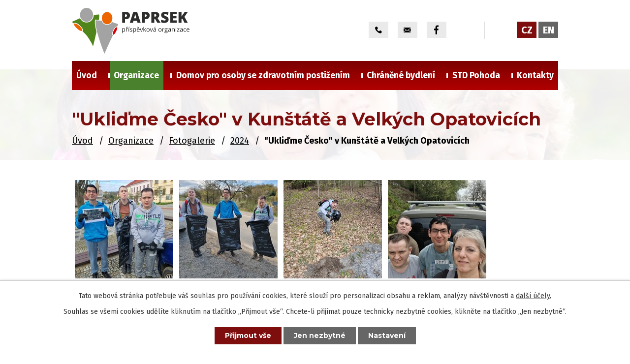

--- FILE ---
content_type: text/html; charset=utf-8
request_url: https://www.paprsek.eu/2024/uklidme-cesko-v-kunstate
body_size: 8765
content:
<!DOCTYPE html>
<html lang="cs" data-lang-system="cs">
	<head>



		<!--[if IE]><meta http-equiv="X-UA-Compatible" content="IE=EDGE"><![endif]-->
			<meta name="viewport" content="width=device-width, initial-scale=1, user-scalable=yes">
			<meta http-equiv="content-type" content="text/html; charset=utf-8" />
			<meta name="robots" content="index,follow" />
			<meta name="author" content="Antee s.r.o." />
			<meta name="description" content="Paprsek je domov pro osoby s kombinovaným postižením a osoby s mentálním postižením. Zjistěte o nás více." />
			<meta name="viewport" content="width=device-width, initial-scale=1, user-scalable=yes" />
			<meta property="og:image" content="http://www.paprsek.eu/image.php?oid=10961318" />
<title>&quot;Ukliďme Česko&quot; v Kunštátě a Velkých Opatovicích | Paprsek, příspěvková organizace</title>

		<link rel="stylesheet" type="text/css" href="https://cdn.antee.cz/jqueryui/1.8.20/css/smoothness/jquery-ui-1.8.20.custom.css?v=2" integrity="sha384-969tZdZyQm28oZBJc3HnOkX55bRgehf7P93uV7yHLjvpg/EMn7cdRjNDiJ3kYzs4" crossorigin="anonymous" />
		<link rel="stylesheet" type="text/css" href="/style.php?nid=VlFKSlc=&amp;ver=1768399196" />
		<link rel="stylesheet" type="text/css" href="/css/libs.css?ver=1768399900" />
		<link rel="stylesheet" type="text/css" href="https://cdn.antee.cz/genericons/genericons/genericons.css?v=2" integrity="sha384-DVVni0eBddR2RAn0f3ykZjyh97AUIRF+05QPwYfLtPTLQu3B+ocaZm/JigaX0VKc" crossorigin="anonymous" />

		<script src="/js/jquery/jquery-3.0.0.min.js" ></script>
		<script src="/js/jquery/jquery-migrate-3.1.0.min.js" ></script>
		<script src="/js/jquery/jquery-ui.min.js" ></script>
		<script src="/js/jquery/jquery.ui.touch-punch.min.js" ></script>
		<script src="/js/libs.min.js?ver=1768399900" ></script>
		<script src="/js/ipo.min.js?ver=1768399889" ></script>
			<script src="/js/locales/cs.js?ver=1768399196" ></script>

			<script src='https://www.google.com/recaptcha/api.js?hl=cs&render=explicit' ></script>

		<link href="/aktuality?action=atom" type="application/atom+xml" rel="alternate" title="Aktuality">
		<link href="/projekty?action=atom" type="application/atom+xml" rel="alternate" title="Projekty">
		<link href="/aktuality-itranet?action=atom" type="application/atom+xml" rel="alternate" title="Interní aktuality">
		<link href="/standardy-kvality-dozp-a-chb?action=atom" type="application/atom+xml" rel="alternate" title="Standardy kvality DOZP a CHB">
		<link href="/vnitrni-smernice?action=atom" type="application/atom+xml" rel="alternate" title="Vnitřní směrnice">
<link rel="preconnect" href="https://fonts.gstatic.com/" crossorigin>
<link href="https://fonts.googleapis.com/css2?family=Fira+Sans:wght@400;700&amp;family=Montserrat:wght@400;700&amp;display=fallback" rel="stylesheet">
<link href="/image.php?nid=18005&amp;oid=7812200" rel="icon" type="image/png">
<link rel="shortcut icon" href="/image.php?nid=18005&amp;oid=7812200">
<script>
ipo.api.live("body", function(el){
//přesun patičky
$(el).find("#ipocopyright").insertAfter("#ipocontainer");
//přidání třidy action-button
$(el).find(".backlink").addClass("action-button");
//přesun mutace
$(el).find("#ipoLangIcons").appendTo(".mutace");
});
//posun h1
ipo.api.live('h1', function(el) {
if((!document.getElementById('page7548662')) && ($("#system-menu").length != 1) && (!document.getElementById('page7812234')) )
{
if ($(window).width() >= 1025)
{
$(el).insertBefore("#iponavigation");
$(el).wrap("<div class='wrapper-h1 layout-container'>");
}
}
});
</script>





<link rel="preload" href="/image.php?nid=18005&amp;oid=7812207" as="image">
<script>
if ($(window).width() >= 1025) {
$.getScript('//translate.google.com/translate_a/element.js?cb=googleTranslateElementInit');
function googleTranslateElementInit() {
new google.translate.TranslateElement({
pageLanguage: 'cs',
includedLanguages: 'cs,uk',
gaTrack: true,
layout: google.translate.TranslateElement.InlineLayout.SIMPLE
}, 'google_translate_element');
}
}
</script>
	</head>

	<body id="page10700305" class="subpage10700305 subpage7779024 subpage7778961"
			
			data-nid="18005"
			data-lid="CZ"
			data-oid="10700305"
			data-layout-pagewidth="1024"
			
			data-slideshow-timer="3"
			 data-ipo-meta-album="2"
						
				
				data-layout="responsive" data-viewport_width_responsive="1024"
			>



							<div id="snippet-cookiesConfirmation-euCookiesSnp">			<div id="cookieChoiceInfo" class="cookie-choices-info template_1">
					<p>Tato webová stránka potřebuje váš souhlas pro používání cookies, které slouží pro personalizaci obsahu a reklam, analýzy návštěvnosti a 
						<a class="cookie-button more" href="https://navody.antee.cz/cookies" target="_blank">další účely.</a>
					</p>
					<p>
						Souhlas se všemi cookies udělíte kliknutím na tlačítko „Přijmout vše“. Chcete-li přijímat pouze technicky nezbytné cookies, klikněte na tlačítko „Jen nezbytné“.
					</p>
				<div class="buttons">
					<a class="cookie-button action-button ajax" id="cookieChoiceButton" rel=”nofollow” href="/2024/uklidme-cesko-v-kunstate?do=cookiesConfirmation-acceptAll">Přijmout vše</a>
					<a class="cookie-button cookie-button--settings action-button ajax" rel=”nofollow” href="/2024/uklidme-cesko-v-kunstate?do=cookiesConfirmation-onlyNecessary">Jen nezbytné</a>
					<a class="cookie-button cookie-button--settings action-button ajax" rel=”nofollow” href="/2024/uklidme-cesko-v-kunstate?do=cookiesConfirmation-openSettings">Nastavení</a>
				</div>
			</div>
</div>				<div id="ipocontainer">

			<div class="menu-toggler">

				<span>Menu</span>
				<span class="genericon genericon-menu"></span>
			</div>

			<span id="back-to-top">

				<i class="fa fa-angle-up"></i>
			</span>

			<div id="ipoheader">

				<div class="header-inner__container">
	<div class="row header-inner layout-container flex-container">
		<div class="logo">
			<a title="Paprsek, příspěvková organizace" href="/" class="header-logo">
				<img src="/image.php?nid=18005&amp;oid=7812207" alt="Paprsek, příspěvková organizace">
			</a>
			
		</div>
		<div class="header-kontakt flex-container">
			<a class="tooltip" title="+420 516 478 446" href="tel:+420516478446">
				<img src="/image.php?nid=18005&amp;oid=7812213" alt="Telefon">
			</a>
			<a class="tooltip" title="reditel@paprsek.eu" href="mailto:reditel@paprsek.eu">
				<img src="/image.php?nid=18005&amp;oid=7812209" alt="E-mail">
			</a>
			<a class="tooltip" title="Najdete nás na facebooku" href="https://www.facebook.com/paprsek.p.o.velke.opatovice" target="_blank" rel="noopener noreferrer">
				<img src="/image.php?nid=18005&amp;oid=7812199" alt="Facebook">
			</a>
			
		</div>
		<div class="mutace"></div>
	<div class="header-translate">
		<div id="google_translate_element" style="text-align:center"></div>
	</div>
	</div>
</div>



<div class="subpage-background">
	
		 
		<div class="boxImage">
			<div style="background-image:url(/image.php?oid=7812194&amp;nid=18005);"></div>
		</div>
		 
		
	
</div>			</div>

			<div id="ipotopmenuwrapper">

				<div id="ipotopmenu">
<h4 class="hiddenMenu">Horní menu</h4>
<ul class="topmenulevel1"><li class="topmenuitem1 noborder" id="ipomenu7548662"><a href="/">Úvod</a></li><li class="topmenuitem1 active" id="ipomenu7778961"><a href="/organizace">Organizace</a><ul class="topmenulevel2"><li class="topmenuitem2" id="ipomenu7779023"><a href="/z-nasi-historie">Z naší historie</a></li><li class="topmenuitem2" id="ipomenu7779024"><a href="/fotogalerie">Fotogalerie</a><ul class="topmenulevel3"><li class="topmenuitem3" id="ipomenu11828153"><a href="/2025">2025</a></li><li class="topmenuitem3 active" id="ipomenu10700305"><a href="/2024">2024</a></li><li class="topmenuitem3" id="ipomenu10700304"><a href="/2023">2023</a></li><li class="topmenuitem3" id="ipomenu10700302"><a href="/2022">2022</a></li><li class="topmenuitem3" id="ipomenu10701074"><a href="/2021">2021</a></li><li class="topmenuitem3" id="ipomenu10701079"><a href="/2020">2020</a></li></ul></li><li class="topmenuitem2" id="ipomenu7995298"><a href="/videogalerie">Videogalerie</a></li><li class="topmenuitem2" id="ipomenu7779026"><a href="/vyrocni-zpravy">Výroční zprávy</a></li><li class="topmenuitem2" id="ipomenu7779027"><a href="/poctenicko">Počteníčko</a></li><li class="topmenuitem2" id="ipomenu7779033"><a href="/stante-se-dobrovolnikem-v-paprsku">Staňte se dobrovolníkem v Paprsku</a></li><li class="topmenuitem2" id="ipomenu7779039"><a href="/gdpr-ochrana-osobnich-udaju">GDPR - ochrana osobních údajů</a></li><li class="topmenuitem2" id="ipomenu7906100"><a href="/sponzori">Sponzoři</a></li><li class="topmenuitem2" id="ipomenu7779042"><a href="/transformace">Transformace</a></li><li class="topmenuitem2" id="ipomenu7804652"><a href="/projekty">Projekty</a></li><li class="topmenuitem2" id="ipomenu7863202"><a href="/intranet">Intranet</a></li></ul></li><li class="topmenuitem1" id="ipomenu7778959"><a href="/domov-pro-osoby-se-zdravotnim-postizenim">Domov pro osoby se zdravotním postižením</a><ul class="topmenulevel2"><li class="topmenuitem2" id="ipomenu7778971"><a href="/ubytovani">Ubytování</a><ul class="topmenulevel3"><li class="topmenuitem3" id="ipomenu7779047"><a href="/domacnost-1">Domácnost 1</a></li><li class="topmenuitem3" id="ipomenu7779049"><a href="/domacnost-2">Domácnost 2</a></li><li class="topmenuitem3" id="ipomenu7779050"><a href="/domacnost-3">Domácnost 3</a></li><li class="topmenuitem3" id="ipomenu7779053"><a href="/domacnost-4">Domácnost 4</a></li><li class="topmenuitem3" id="ipomenu7779055"><a href="/domacnost-5">Domácnost 5</a></li><li class="topmenuitem3" id="ipomenu7779057"><a href="/domacnost-6">Domácnost 6</a></li><li class="topmenuitem3" id="ipomenu7779058"><a href="/domacnost-7">Domácnost 7</a></li><li class="topmenuitem3" id="ipomenu7779060"><a href="/domacnost-8">Domácnost 8</a></li><li class="topmenuitem3" id="ipomenu7779061"><a href="/domacnost-9">Domácnost 9</a></li></ul></li><li class="topmenuitem2" id="ipomenu7778974"><a href="/stravovani">Stravování</a></li><li class="topmenuitem2" id="ipomenu7778998"><a href="/osetrovatelska-pece">Ošetřovatelská péče</a></li><li class="topmenuitem2" id="ipomenu7779002"><a href="/stimulacni-program">Stimulační program</a></li><li class="topmenuitem2" id="ipomenu7826068"><a href="/jednani-se-zajemcem-o-sluzbu">Jednání se zájemcem o službu</a></li><li class="topmenuitem2" id="ipomenu7779003"><a href="/volnocasove-aktivity">Volnočasové aktivity</a></li><li class="topmenuitem2" id="ipomenu7779004"><a href="/cenik">Ceník</a></li><li class="topmenuitem2" id="ipomenu7779010"><a href="/dokumenty-ke-stazeni">Dokumenty ke stažení</a></li></ul></li><li class="topmenuitem1" id="ipomenu7778960"><a href="/chranene-bydleni">Chráněné bydlení</a><ul class="topmenulevel2"><li class="topmenuitem2" id="ipomenu7779014"><a href="/chranene-bydleni-ubytovani">Ubytování</a><ul class="topmenulevel3"><li class="topmenuitem3" id="ipomenu7779063"><a href="/chranene-bydleni-domacnost-1">Boskovice domácnost 1</a></li><li class="topmenuitem3" id="ipomenu7779065"><a href="/chranene-bydleni-domacnost-2">Boskovice domácnost 2</a></li><li class="topmenuitem3" id="ipomenu8982820"><a href="/boskovice-kpt-jarose">Boskovice domácnost 3</a></li><li class="topmenuitem3" id="ipomenu10700252"><a href="/boskovice-domacnost">Boskovice domácnost 4</a></li><li class="topmenuitem3" id="ipomenu7779067"><a href="/chranene-bydleni-domacnost-3">Benešov domácnost 1</a></li><li class="topmenuitem3" id="ipomenu7779068"><a href="/chranene-bydleni-domacnost-4">Velké Opatovice domácnost 1</a></li><li class="topmenuitem3" id="ipomenu7779069"><a href="/chranene-bydleni-domacnost-5">Velké Opatovice domácnost 2</a></li><li class="topmenuitem3" id="ipomenu10192879"><a href="/velke-opatovice-domacnost-7">Velké Opatovice domácnost 3</a></li></ul></li><li class="topmenuitem2" id="ipomenu7779017"><a href="/chranene-bydleni-stravovani">Stravování</a></li><li class="topmenuitem2" id="ipomenu7779019"><a href="/chranene-bydleni-dokumenty-ke-stazeni">Dokumenty ke stažení</a></li><li class="topmenuitem2" id="ipomenu7852580"><a href="/cenik-chranene-bydleni">Ceník</a></li></ul></li><li class="topmenuitem1" id="ipomenu10700360"><a href="/std-pohoda">STD Pohoda</a></li><li class="topmenuitem1" id="ipomenu7778968"><a href="/kontakty">Kontakty</a></li></ul>
					<div class="cleartop"></div>
				</div>
			</div>
			<div id="ipomain">
				<div id="ipoLangIcons">

	<div>
		<a href="/" class="lang-cs"><img src="/img/lang_cs.png" title="Česky" alt="Česky"></a>
		<a href="/home" class="lang-en"><img src="/img/lang_en.png" title="English" alt="English"></a>
	</div>

</div>
<div class="data-aggregator-calendar" id="data-aggregator-calendar-7807404">
	<h4 class="newsheader">Kalendář akcí</h4>
	<div class="newsbody">
<div id="snippet-mainSection-dataAggregatorCalendar-7807404-cal"><div class="blog-cal ui-datepicker-inline ui-datepicker ui-widget ui-widget-content ui-helper-clearfix ui-corner-all">
	<div class="ui-datepicker-header ui-widget-header ui-helper-clearfix ui-corner-all">
		<a class="ui-datepicker-prev ui-corner-all ajax" href="/2024/uklidme-cesko-v-kunstate?mainSection-dataAggregatorCalendar-7807404-date=202512&amp;do=mainSection-dataAggregatorCalendar-7807404-reload" title="Předchozí měsíc">
			<span class="ui-icon ui-icon-circle-triangle-w">Předchozí</span>
		</a>
		<a class="ui-datepicker-next ui-corner-all ajax" href="/2024/uklidme-cesko-v-kunstate?mainSection-dataAggregatorCalendar-7807404-date=202602&amp;do=mainSection-dataAggregatorCalendar-7807404-reload" title="Následující měsíc">
			<span class="ui-icon ui-icon-circle-triangle-e">Následující</span>
		</a>
		<div class="ui-datepicker-title">Leden 2026</div>
	</div>
	<table class="ui-datepicker-calendar">
		<thead>
			<tr>
				<th title="Pondělí">P</th>
				<th title="Úterý">Ú</th>
				<th title="Středa">S</th>
				<th title="Čtvrtek">Č</th>
				<th title="Pátek">P</th>
				<th title="Sobota">S</th>
				<th title="Neděle">N</th>
			</tr>

		</thead>
		<tbody>
			<tr>

				<td>

						<span class="tooltip ui-state-default ui-datepicker-other-month">29</span>
				</td>
				<td>

						<span class="tooltip ui-state-default ui-datepicker-other-month">30</span>
				</td>
				<td>

						<span class="tooltip ui-state-default ui-datepicker-other-month">31</span>
				</td>
				<td>

						<span class="tooltip ui-state-default day-off holiday" title="Nový rok">1</span>
				</td>
				<td>

						<span class="tooltip ui-state-default">2</span>
				</td>
				<td>

						<span class="tooltip ui-state-default saturday day-off">3</span>
				</td>
				<td>

						<span class="tooltip ui-state-default sunday day-off">4</span>
				</td>
			</tr>
			<tr>

				<td>

						<span class="tooltip ui-state-default">5</span>
				</td>
				<td>

						<span class="tooltip ui-state-default">6</span>
				</td>
				<td>

						<span class="tooltip ui-state-default">7</span>
				</td>
				<td>

						<span class="tooltip ui-state-default">8</span>
				</td>
				<td>

						<span class="tooltip ui-state-default">9</span>
				</td>
				<td>

						<span class="tooltip ui-state-default saturday day-off">10</span>
				</td>
				<td>

						<span class="tooltip ui-state-default sunday day-off">11</span>
				</td>
			</tr>
			<tr>

				<td>

						<span class="tooltip ui-state-default">12</span>
				</td>
				<td>

						<span class="tooltip ui-state-default">13</span>
				</td>
				<td>

						<span class="tooltip ui-state-default">14</span>
				</td>
				<td>

						<span class="tooltip ui-state-default">15</span>
				</td>
				<td>

						<span class="tooltip ui-state-default">16</span>
				</td>
				<td>

						<span class="tooltip ui-state-default saturday day-off ui-state-highlight ui-state-active">17</span>
				</td>
				<td>

						<span class="tooltip ui-state-default sunday day-off">18</span>
				</td>
			</tr>
			<tr>

				<td>

						<span class="tooltip ui-state-default">19</span>
				</td>
				<td>

						<span class="tooltip ui-state-default">20</span>
				</td>
				<td>

						<span class="tooltip ui-state-default">21</span>
				</td>
				<td>

						<span class="tooltip ui-state-default">22</span>
				</td>
				<td>

						<span class="tooltip ui-state-default">23</span>
				</td>
				<td>

						<span class="tooltip ui-state-default saturday day-off">24</span>
				</td>
				<td>

						<span class="tooltip ui-state-default sunday day-off">25</span>
				</td>
			</tr>
			<tr>

				<td>

						<span class="tooltip ui-state-default">26</span>
				</td>
				<td>

						<span class="tooltip ui-state-default">27</span>
				</td>
				<td>

						<span class="tooltip ui-state-default">28</span>
				</td>
				<td>

						<span class="tooltip ui-state-default">29</span>
				</td>
				<td>

						<span class="tooltip ui-state-default">30</span>
				</td>
				<td>

						<span class="tooltip ui-state-default saturday day-off">31</span>
				</td>
				<td>

						<span class="tooltip ui-state-default sunday day-off ui-datepicker-other-month">1</span>
				</td>
			</tr>
		</tbody>
	</table>
</div>
</div>	</div>
</div>

				<div id="ipomainframe">
					<div id="ipopage">
<div id="iponavigation">
	<h5 class="hiddenMenu">Drobečková navigace</h5>
	<p>
			<a href="/">Úvod</a> <span class="separator">&gt;</span>
			<a href="/organizace">Organizace</a> <span class="separator">&gt;</span>
			<a href="/fotogalerie">Fotogalerie</a> <span class="separator">&gt;</span>
			<a href="/2024">2024</a> <span class="separator">&gt;</span>
			<span class="currentPage">&quot;Ukliďme Česko&quot; v Kunštátě a Velkých Opatovicích</span>
	</p>

</div>
						<div class="ipopagetext">
							<div class="gallery view-detail content">
								
								<h1>&quot;Ukliďme Česko&quot; v Kunštátě a Velkých Opatovicích</h1>

<div id="snippet--flash"></div>
								
																	<hr class="cleaner">

<div class="album">
	<div class="paragraph description clearfix"></div>
</div>
	
<div id="snippet--images"><div class="images clearfix">

																			<div class="image-wrapper" data-img="10961318" style="margin: 22.00px; padding: 6px;">
		<div class="image-inner-wrapper with-description">
						<div class="image-thumbnail" style="width: 200px; height: 200px;">
				<a class="image-detail" href="/image.php?nid=18005&amp;oid=10961318&amp;width=525" data-srcset="/image.php?nid=18005&amp;oid=10961318&amp;width=1200 1600w, /image.php?nid=18005&amp;oid=10961318&amp;width=900 1200w, /image.php?nid=18005&amp;oid=10961318&amp;width=525 700w, /image.php?nid=18005&amp;oid=10961318&amp;width=225 300w" data-image-width="1200" data-image-height="1600" data-caption="" target="_blank">
<img alt="" style="margin: -34px 0px;" loading="lazy" width="200" height="267" data-src="/image.php?nid=18005&amp;oid=10961318&amp;width=200&amp;height=267">
</a>
			</div>
										<div class="image-description" title="" style="width: 200px;">
											</div>
						</div>
	</div>
																		<div class="image-wrapper" data-img="10961319" style="margin: 22.00px; padding: 6px;">
		<div class="image-inner-wrapper with-description">
						<div class="image-thumbnail" style="width: 200px; height: 200px;">
				<a class="image-detail" href="/image.php?nid=18005&amp;oid=10961319&amp;width=525" data-srcset="/image.php?nid=18005&amp;oid=10961319&amp;width=1200 1600w, /image.php?nid=18005&amp;oid=10961319&amp;width=900 1200w, /image.php?nid=18005&amp;oid=10961319&amp;width=525 700w, /image.php?nid=18005&amp;oid=10961319&amp;width=225 300w" data-image-width="1200" data-image-height="1600" data-caption="" target="_blank">
<img alt="" style="margin: -34px 0px;" loading="lazy" width="200" height="267" data-src="/image.php?nid=18005&amp;oid=10961319&amp;width=200&amp;height=267">
</a>
			</div>
										<div class="image-description" title="" style="width: 200px;">
											</div>
						</div>
	</div>
																		<div class="image-wrapper" data-img="10961320" style="margin: 22.00px; padding: 6px;">
		<div class="image-inner-wrapper with-description">
						<div class="image-thumbnail" style="width: 200px; height: 200px;">
				<a class="image-detail" href="/image.php?nid=18005&amp;oid=10961320&amp;width=525" data-srcset="/image.php?nid=18005&amp;oid=10961320&amp;width=1200 1600w, /image.php?nid=18005&amp;oid=10961320&amp;width=900 1200w, /image.php?nid=18005&amp;oid=10961320&amp;width=525 700w, /image.php?nid=18005&amp;oid=10961320&amp;width=225 300w" data-image-width="1200" data-image-height="1600" data-caption="" target="_blank">
<img alt="" style="margin: -34px 0px;" loading="lazy" width="200" height="267" data-src="/image.php?nid=18005&amp;oid=10961320&amp;width=200&amp;height=267">
</a>
			</div>
										<div class="image-description" title="" style="width: 200px;">
											</div>
						</div>
	</div>
																		<div class="image-wrapper" data-img="10961321" style="margin: 22.00px; padding: 6px;">
		<div class="image-inner-wrapper with-description">
						<div class="image-thumbnail" style="width: 200px; height: 200px;">
				<a class="image-detail" href="/image.php?nid=18005&amp;oid=10961321&amp;width=525" data-srcset="/image.php?nid=18005&amp;oid=10961321&amp;width=1200 1600w, /image.php?nid=18005&amp;oid=10961321&amp;width=900 1200w, /image.php?nid=18005&amp;oid=10961321&amp;width=525 700w, /image.php?nid=18005&amp;oid=10961321&amp;width=225 300w" data-image-width="1200" data-image-height="1600" data-caption="" target="_blank">
<img alt="" style="margin: -34px 0px;" loading="lazy" width="200" height="267" data-src="/image.php?nid=18005&amp;oid=10961321&amp;width=200&amp;height=267">
</a>
			</div>
										<div class="image-description" title="" style="width: 200px;">
											</div>
						</div>
	</div>
																		<div class="image-wrapper" data-img="10961322" style="margin: 22.00px; padding: 6px;">
		<div class="image-inner-wrapper with-description">
						<div class="image-thumbnail" style="width: 200px; height: 200px;">
				<a class="image-detail" href="/image.php?nid=18005&amp;oid=10961322&amp;width=525" data-srcset="/image.php?nid=18005&amp;oid=10961322&amp;width=1200 1600w, /image.php?nid=18005&amp;oid=10961322&amp;width=900 1200w, /image.php?nid=18005&amp;oid=10961322&amp;width=525 700w, /image.php?nid=18005&amp;oid=10961322&amp;width=225 300w" data-image-width="1200" data-image-height="1600" data-caption="" target="_blank">
<img alt="" style="margin: -34px 0px;" loading="lazy" width="200" height="267" data-src="/image.php?nid=18005&amp;oid=10961322&amp;width=200&amp;height=267">
</a>
			</div>
										<div class="image-description" title="" style="width: 200px;">
											</div>
						</div>
	</div>
																		<div class="image-wrapper" data-img="10961323" style="margin: 22.00px; padding: 6px;">
		<div class="image-inner-wrapper with-description">
						<div class="image-thumbnail" style="width: 200px; height: 200px;">
				<a class="image-detail" href="/image.php?nid=18005&amp;oid=10961323&amp;width=525" data-srcset="/image.php?nid=18005&amp;oid=10961323&amp;width=1200 1600w, /image.php?nid=18005&amp;oid=10961323&amp;width=900 1200w, /image.php?nid=18005&amp;oid=10961323&amp;width=525 700w, /image.php?nid=18005&amp;oid=10961323&amp;width=225 300w" data-image-width="1200" data-image-height="1600" data-caption="" target="_blank">
<img alt="" style="margin: -34px 0px;" loading="lazy" width="200" height="267" data-src="/image.php?nid=18005&amp;oid=10961323&amp;width=200&amp;height=267">
</a>
			</div>
										<div class="image-description" title="" style="width: 200px;">
											</div>
						</div>
	</div>
																		<div class="image-wrapper" data-img="10966334" style="margin: 22.00px; padding: 6px;">
		<div class="image-inner-wrapper with-description">
						<div class="image-thumbnail" style="width: 200px; height: 200px;">
				<a class="image-detail" href="/image.php?nid=18005&amp;oid=10966334&amp;width=525" data-srcset="/image.php?nid=18005&amp;oid=10966334&amp;width=1200 1600w, /image.php?nid=18005&amp;oid=10966334&amp;width=900 1200w, /image.php?nid=18005&amp;oid=10966334&amp;width=525 700w, /image.php?nid=18005&amp;oid=10966334&amp;width=225 300w" data-image-width="1200" data-image-height="1600" data-caption="" target="_blank">
<img alt="" style="margin: -34px 0px;" loading="lazy" width="200" height="267" data-src="/image.php?nid=18005&amp;oid=10966334&amp;width=200&amp;height=267">
</a>
			</div>
										<div class="image-description" title="" style="width: 200px;">
											</div>
						</div>
	</div>
																		<div class="image-wrapper" data-img="10966335" style="margin: 22.00px; padding: 6px;">
		<div class="image-inner-wrapper with-description">
						<div class="image-thumbnail" style="width: 200px; height: 200px;">
				<a class="image-detail" href="/image.php?nid=18005&amp;oid=10966335&amp;width=525" data-srcset="/image.php?nid=18005&amp;oid=10966335&amp;width=1200 1600w, /image.php?nid=18005&amp;oid=10966335&amp;width=900 1200w, /image.php?nid=18005&amp;oid=10966335&amp;width=525 700w, /image.php?nid=18005&amp;oid=10966335&amp;width=225 300w" data-image-width="1200" data-image-height="1600" data-caption="" target="_blank">
<img alt="" style="margin: -34px 0px;" loading="lazy" width="200" height="267" data-src="/image.php?nid=18005&amp;oid=10966335&amp;width=200&amp;height=267">
</a>
			</div>
										<div class="image-description" title="" style="width: 200px;">
											</div>
						</div>
	</div>
																		<div class="image-wrapper" data-img="10966337" style="margin: 22.00px; padding: 6px;">
		<div class="image-inner-wrapper with-description">
						<div class="image-thumbnail" style="width: 200px; height: 200px;">
				<a class="image-detail" href="/image.php?nid=18005&amp;oid=10966337&amp;width=525" data-srcset="/image.php?nid=18005&amp;oid=10966337&amp;width=1200 1600w, /image.php?nid=18005&amp;oid=10966337&amp;width=900 1200w, /image.php?nid=18005&amp;oid=10966337&amp;width=525 700w, /image.php?nid=18005&amp;oid=10966337&amp;width=225 300w" data-image-width="1200" data-image-height="1600" data-caption="" target="_blank">
<img alt="" style="margin: -34px 0px;" loading="lazy" width="200" height="267" data-src="/image.php?nid=18005&amp;oid=10966337&amp;width=200&amp;height=267">
</a>
			</div>
										<div class="image-description" title="" style="width: 200px;">
											</div>
						</div>
	</div>
																		<div class="image-wrapper" data-img="10966338" style="margin: 22.00px; padding: 6px;">
		<div class="image-inner-wrapper with-description">
						<div class="image-thumbnail" style="width: 200px; height: 200px;">
				<a class="image-detail" href="/image.php?nid=18005&amp;oid=10966338&amp;width=525" data-srcset="/image.php?nid=18005&amp;oid=10966338&amp;width=1200 1600w, /image.php?nid=18005&amp;oid=10966338&amp;width=900 1200w, /image.php?nid=18005&amp;oid=10966338&amp;width=525 700w, /image.php?nid=18005&amp;oid=10966338&amp;width=225 300w" data-image-width="1200" data-image-height="1600" data-caption="" target="_blank">
<img alt="" style="margin: -34px 0px;" loading="lazy" width="200" height="267" data-src="/image.php?nid=18005&amp;oid=10966338&amp;width=200&amp;height=267">
</a>
			</div>
										<div class="image-description" title="" style="width: 200px;">
											</div>
						</div>
	</div>
																		<div class="image-wrapper" data-img="10966339" style="margin: 22.00px; padding: 6px;">
		<div class="image-inner-wrapper with-description">
						<div class="image-thumbnail" style="width: 200px; height: 200px;">
				<a class="image-detail" href="/image.php?nid=18005&amp;oid=10966339&amp;width=525" data-srcset="/image.php?nid=18005&amp;oid=10966339&amp;width=1200 1600w, /image.php?nid=18005&amp;oid=10966339&amp;width=900 1200w, /image.php?nid=18005&amp;oid=10966339&amp;width=525 700w, /image.php?nid=18005&amp;oid=10966339&amp;width=225 300w" data-image-width="1200" data-image-height="1600" data-caption="" target="_blank">
<img alt="" style="margin: -34px 0px;" loading="lazy" width="200" height="267" data-src="/image.php?nid=18005&amp;oid=10966339&amp;width=200&amp;height=267">
</a>
			</div>
										<div class="image-description" title="" style="width: 200px;">
											</div>
						</div>
	</div>
																		<div class="image-wrapper" data-img="10966340" style="margin: 22.00px; padding: 6px;">
		<div class="image-inner-wrapper with-description">
						<div class="image-thumbnail" style="width: 200px; height: 200px;">
				<a class="image-detail" href="/image.php?nid=18005&amp;oid=10966340&amp;width=525" data-srcset="/image.php?nid=18005&amp;oid=10966340&amp;width=1200 1600w, /image.php?nid=18005&amp;oid=10966340&amp;width=900 1200w, /image.php?nid=18005&amp;oid=10966340&amp;width=525 700w, /image.php?nid=18005&amp;oid=10966340&amp;width=225 300w" data-image-width="1200" data-image-height="1600" data-caption="" target="_blank">
<img alt="" style="margin: -34px 0px;" loading="lazy" width="200" height="267" data-src="/image.php?nid=18005&amp;oid=10966340&amp;width=200&amp;height=267">
</a>
			</div>
										<div class="image-description" title="" style="width: 200px;">
											</div>
						</div>
	</div>
		<hr class="cleaner">
</div>
</div>

<div id="snippet--uploader"></div><a class='backlink action-button' href='/2024'>Zpět na přehled</a>
															</div>
						</div>
					</div>


					

					

					<div class="hrclear"></div>
					<div id="ipocopyright">
<div class="copyright">
	<div class="row copyright__inner flex-container layout-container">
	<div class="copy-info">
		<h3>Paprsek, příspěvková organizace</h3>
		<div class="copy-info__wrapper flex-container">
			<div class="copy-adresa">
				<p>
					K Čihadlu 679 <br>
					679 63 Velké Opatovice
				</p>
			</div>
			<div class="copy-telefon">
				<a href="tel:+420516478446">+420 516 478 446</a>
			</div>
			<div class="copy-email">
				<a href="mailto:reditel@paprsek.eu">reditel@paprsek.eu</a>
			</div>
		</div>
	</div>
	<div class="copy-mapa">
		<a title="Zobrazit na mapě" href="https://goo.gl/maps/6Qz2bkHx9n3ZiKS1A" target="_blank" rel="noopener noreferrer">
			<span class="mapa-title">
				<span>Kde nás</span>
				<span>najdete?</span>
			</span>
			<span class="mapa-image">
				<img src="/image.php?nid=18005&amp;oid=7812208" alt="GPS point">
			</span>
		</a>
	</div>
</div>
<div class="row antee">
	© 2026 Paprsek, příspěvková organizace, <a href="mailto:reditel@paprsek.eu">Kontaktovat webmastera</a>, <span id="links"><a href="/prohlaseni-o-pristupnosti">Prohlášení o přístupnosti</a></span><br>ANTEE s.r.o. - <a href="https://www.antee.cz" rel="nofollow">Tvorba webových stránek</a>, Redakční systém IPO
</div>
</div>
					</div>
					<div id="ipostatistics">
<script >
	var _paq = _paq || [];
	_paq.push(['disableCookies']);
	_paq.push(['trackPageView']);
	_paq.push(['enableLinkTracking']);
	(function() {
		var u="https://matomo.antee.cz/";
		_paq.push(['setTrackerUrl', u+'piwik.php']);
		_paq.push(['setSiteId', 4654]);
		var d=document, g=d.createElement('script'), s=d.getElementsByTagName('script')[0];
		g.defer=true; g.async=true; g.src=u+'piwik.js'; s.parentNode.insertBefore(g,s);
	})();
</script>
<script >
	$(document).ready(function() {
		$('a[href^="mailto"]').on("click", function(){
			_paq.push(['setCustomVariable', 1, 'Click mailto','Email='+this.href.replace(/^mailto:/i,'') + ' /Page = ' +  location.href,'page']);
			_paq.push(['trackGoal', 8]);
			_paq.push(['trackPageView']);
		});

		$('a[href^="tel"]').on("click", function(){
			_paq.push(['setCustomVariable', 1, 'Click telefon','Telefon='+this.href.replace(/^tel:/i,'') + ' /Page = ' +  location.href,'page']);
			_paq.push(['trackPageView']);
		});
	});
</script>
					</div>

					<div id="ipofooter">
						
					</div>
				</div>
			</div>
		</div>
	</body>
</html>
